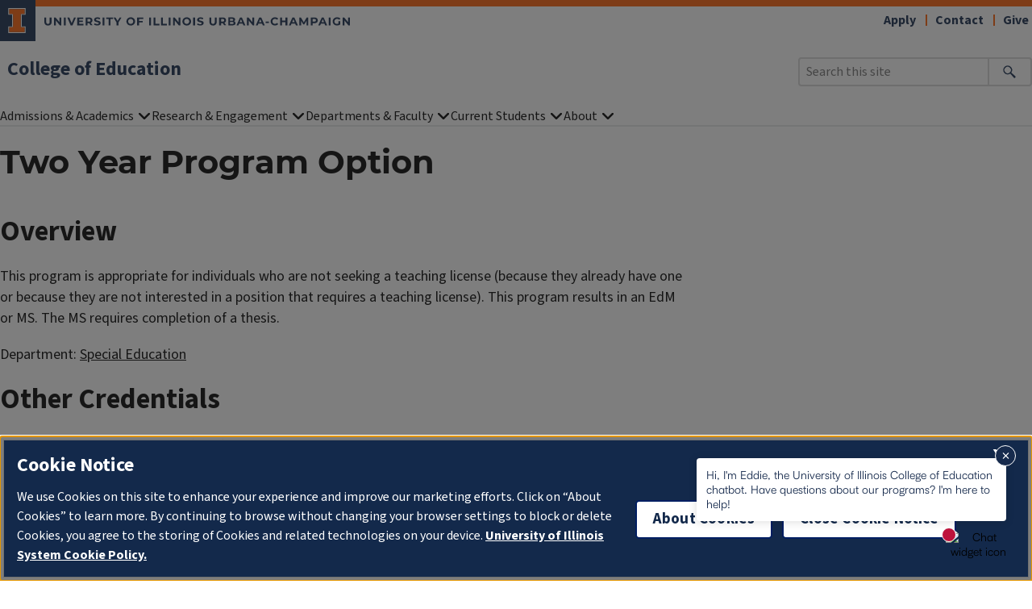

--- FILE ---
content_type: text/html; charset=utf-8
request_url: https://education.illinois.edu/sped/programs-degrees/ecse/two-year-program-option
body_size: 6506
content:
 <!DOCTYPE html> <html lang="en"> <head> <meta charset="utf-8"> <meta http-equiv="Content-Type" content="text/html; charset=UTF-8"> <meta property="og:title" content="Programs &amp; Degrees" /><meta name="viewport" content="width=device-width, initial-scale=1"> <link rel="icon" href="https://cdn.brand.illinois.edu/favicon.ico"> <link rel="apple-touch-icon" href="https://cdn.brand.illinois.edu/touch-icon-40x40.png"> <link rel="apple-touch-icon" sizes="152x152" href="https://cdn.brand.illinois.edu/touch-icon-152x152.png"> <link rel="apple-touch-icon" sizes="167x167" href="https://cdn.brand.illinois.edu/touch-icon-167x167.png"> <link rel="apple-touch-icon" sizes="180x180" href="https://cdn.brand.illinois.edu/touch-icon-180x180.png"> <link rel="dns-prefetch" href="//cdn.toolkit.illinois.edu"> <link rel="dns-prefetch" href="//cdn.disability.illinois.edu"> <link rel="stylesheet" href="//cdn.toolkit.illinois.edu/3/toolkit.css"> <link href="/Theme/css/main25-shared.css?id=20251216" rel="stylesheet" type="text/css" /> <script src="https://cdn.disability.illinois.edu/skipto.min.js"></script> <script>var SkipToConfig = { 'settings': { 'skipTo': { colorTheme: 'illinois', displayOption: 'popup' } } };</script> <script type="module" src="//cdn.toolkit.illinois.edu/3/toolkit.js"></script> <script src="//onetrust.techservices.illinois.edu/scripttemplates/otSDKStub.js" type="text/javascript" charset="UTF-8" data-domain-script="26be7d61-2017-4ea7-8a8b-8f1704889763"></script> <script type="text/javascript">function OptanonWrapper() { }</script>  <title>
	Programs & Degrees | Illinois
</title><meta property="og:title" content="Programs &amp; Degrees" /><meta property="og:url" content="https://education.illinois.edu/sped/programs-degrees" /><meta property="og:type" content="website" /><meta property="og:site_name" content="College of Education" /><script>window.addEventListener('DOMContentLoaded', () => { document.getElementById('search-button').addEventListener('click', processSearch); document.getElementById('search-text-input').addEventListener('keydown', function (e) { if (e.code == 'Enter') { return processSearch(); } }); }); function processSearch() { window.location.href = `/search-results?s=${encodeURIComponent(document.getElementById('search-text-input').value)}`; return false; }</script><script src='/Theme/js/main25-education-program.js?cache=20251216'><script>(function(w,d,s,l,i){w[l]=w[l]||[];w[l].push({'gtm.start':new Date().getTime(),event:'gtm.js'});var f=d.getElementsByTagName(s)[0], j=d.createElement(s),dl=l!='dataLayer'?'&l='+l:'';j.async=true;j.src='https://www.googletagmanager.com/gtm.js?id='+i+dl;f.parentNode.insertBefore(j,f);})(window,document,'script','dataLayer','GTM-59JVN34');</script><script type="application/ld+json">    {
    "@@context": "http://schema.org",
    "@@type": "WebSite",
    "name" : "Education at Illinois",
    "url" : "https://education.illinois.edu",
    "potentialAction": {
    "@@type": "SearchAction",
    "target": "https://education.illinois.edu/search-results?searchQuery={search_term_string}",
    "query-input": "required name=search_term_string"
    },
    "publisher" : {
    "@@type" : "CollegeOrUniversity",
    "@@id" : "https://education.illinois.edu/",
    "name" : "College of Education at Illinois",
    "image" : "https://cdn-e.education.illinois.edu/system-images/logo-white.png",
    "email" : "info@education.illinois.edu",
    "logo": "https://cdn-e.education.illinois.edu/system-images/logo.png",
    "url" : "https://education.illinois.edu",
    "sameAs" : [
    "https://en.wikipedia.org/wiki/UIUC_College_of_Education",
    "https://www.wikidata.org/wiki/Q7864724",
    "https://www.facebook.com/educationatillinois",
    "https://twitter.com/edILLINOIS",
    "https://www.linkedin.com/company/education-at-illinois/",
    "https://www.youtube.com/user/educationatillinois",
    "https://www.flickr.com/people/educationatillinois/",
    "https://plus.google.com/b/101421869167893534155/101421869167893534155"
    ],
    "address" : {
    "@@type" : "PostalAddress",
    "streetAddress" : "1310 S. 6th St.",
    "addressLocality" : "Champaign",
    "addressRegion" : "Illinois",
    "postalCode" : "61820"
    },
    "contactPoint" : {
    "@@type" : "ContactPoint",
    "contactType" : "Customer Service",
    "telephone" : "+1-217-333-0960"
    }
    }
    }</script><script type='text/javascript'> window.GeckoChatSettings={ widgetId: '22AC0000szu97r002q2vli8gz4-01K0Y1YJZ9RSTFRR8SR3JHF039', accountName: 'illinois', }; </script></script><script src='https://chat-widget.geckoengage.com'></script><style>ilw-back-to-top { --ilw-back-to-top--right: 120px; } div.gecko-chat-widget-app-trigger button { border: 3px solid transparent !important; } div.gecko-chat-widget-app-trigger button:hover, div.gecko-chat-widget-app-trigger button:focus { border: 3px solid white !important; background: var(--il-blue) !important; }</style><link href="/Theme/css/main25-education.css" media="all" rel="stylesheet" type="text/css" /><script type="text/javascript" src="/Theme/js/main25-education.js"></script><script type="text/javascript">
        !function (f, b, e, v, n, t, s) {
            if (f.fbq) return; n = f.fbq = function () {
                n.callMethod ?
                    n.callMethod.apply(n, arguments) : n.queue.push(arguments)
            };
            if (!f._fbq) f._fbq = n; n.push = n; n.loaded = !0; n.version = '2.0';
            n.queue = []; t = b.createElement(e); t.async = !0;
            t.src = v; s = b.getElementsByTagName(e)[0];
            s.parentNode.insertBefore(t, s)
        }(window, document, 'script',
            'https://connect.facebook.net/en_US/fbevents.js');
        fbq('init', '1666251896915566');
        fbq('track', 'PageView');
</script><style type="text/css" media="all">ilw-spacer {
  clear: both;
  display: block;
}

.flex-column {
    --ilw-content--main-margin: 0;
}

.sf_colsIn.ilw-columns ilw-card { 
  height: 100%; 
}

.page-limit {
  margin: var(--ilw-content--main-margin, 0);
}</style><meta name="Generator" content="Sitefinity 14.4.8146.0 DX" /><link rel="canonical" href="https://education.illinois.edu/sped/programs-degrees" /></head> <body style="margin: 0;">  <ilw-page class="ilw-font"> <ilw-header slot="header" source="education"> 
<a slot="site-name" href="/">College of Education</a>
    <nav slot="links" aria-label="Utility">
        <ul>
                    <li><a href="javascript:void(0)" role="button" data-modal-target="apply">Apply</a></li>
                    <li><a href="javascript:void(0)" role="button" data-modal-target="contact">Contact</a></li>
                    <li><a href="https://give.education.illinois.edu/">Give</a></li>
        </ul>
    </nav>
    <div slot="search" role="search">
        <input type="search" name="search" aria-labelledby="search-button" id="search-text-input" placeholder="Search this site">
        <button id="search-button" aria-label="Submit Search"></button>
    </div>

 
<ilw-header-menu slot="navigation">
    <ul>
                <li>
                    <ilw-header-menu-section>
                        <span slot="label">Admissions &amp; Academics</span>
                        <ul>
                                <li>
                                    <a href="/programs/undergrad" target="_self">Undergraduate Programs</a>
                                </li>
                                <li>
                                    <a href="/programs/grad" target="_self">Graduate Programs</a>
                                </li>
                                <li>
                                    <a href="/online" target="_self">Online Programs</a>
                                </li>
                                <li>
                                    <a href="/programs/leadership-programs" target="_self">Principal &amp; Superintendent Endorsements and Degrees</a>
                                </li>
                                <li>
                                    <a href="/programs/teaching-endorsements" target="_self">Teaching Endorsements</a>
                                </li>
                                <li>
                                    <a href="/programs/course-finder" target="_self">Course Finder</a>
                                </li>
                                <li>
                                    <a href="/programs/program-finder" target="_self">Program Finder</a>
                                </li>
                        </ul>
                    </ilw-header-menu-section>
                </li>
                <li>
                    <ilw-header-menu-section>
                        <span slot="label">Research &amp; Engagement</span>
                        <ul>
                                <li>
                                    <a href="/research/centers---initiatives" target="_self">Centers &amp; Initiatives</a>
                                </li>
                                <li>
                                    <a href="/research/research-sites" target="_self">Faculty Research Sites</a>
                                </li>
                                <li>
                                    <a href="/research/community-outreach" target="_self">Public Engagement</a>
                                </li>
                                <li>
                                    <a href="/research/dean&#39;s-distinguished-speaker-series" target="_self">Dean&#39;s Distinguished Speaker Series</a>
                                </li>
                                <li>
                                    <a href="/research/bureau-of-educational-research" target="_self">Bureau of Educational Research</a>
                                </li>
                                <li>
                                    <a href="/research/aera-annual-meeting" target="_self">2025 AERA Annual Meeting</a>
                                </li>
                        </ul>
                    </ilw-header-menu-section>
                </li>
                <li>
                    <ilw-header-menu-section>
                        <span slot="label">Departments &amp; Faculty</span>
                        <ul>
                                <li>
                                    <a href="/faculty-finder" target="_self">Faculty Directory</a>
                                </li>
                                <li>
                                    <a href="/ci" target="_self">Curriculum &amp; Instruction</a>
                                </li>
                                <li>
                                    <a href="/epol" target="_self">Education Policy, Organization &amp; Leadership</a>
                                </li>
                                <li>
                                    <a href="/edpsy" target="_self">Educational Psychology</a>
                                </li>
                                <li>
                                    <a href="/sped" target="_self">Special Education</a>
                                </li>
                                <li>
                                    <a href="/emeritus-finder" target="_self">Find Emeritus</a>
                                </li>
                                <li>
                                    <a href="/student-finder" target="_self">Find Graduate Students</a>
                                </li>
                                <li>
                                    <a href="/departments-faculty/new-faculty-2025-26" target="_self">New Faculty 2025-26</a>
                                </li>
                        </ul>
                    </ilw-header-menu-section>
                </li>
                <li>
                    <ilw-header-menu-section>
                        <span slot="label">Current Students</span>
                        <ul>
                                <li>
                                    <a href="/student-resources/undergraduate" target="_self">Undergraduate Students </a>
                                </li>
                                <li>
                                    <a href="/student-resources/graduate" target="_self">Graduate Students</a>
                                </li>
                                <li>
                                    <a href="/student-resources/graduate-students-network" target="_self">Graduate Students Network</a>
                                </li>
                                <li>
                                    <a href="/student-resources/online-students" target="_self">Online Students</a>
                                </li>
                                <li>
                                    <a href="/student-resources/school-and-community-experiences" target="_self">School and Community Experiences</a>
                                </li>
                                <li>
                                    <a href="/student-resources/convocation" target="_self">Convocation</a>
                                </li>
                        </ul>
                    </ilw-header-menu-section>
                </li>
                <li>
                    <ilw-header-menu-section>
                        <span slot="label">About</span>
                        <ul>
                                <li>
                                    <a href="/about/our-college" target="_self">Our College&#160;</a>
                                </li>
                                <li>
                                    <a href="/about/message-from-the-dean" target="_self">Message from the Dean</a>
                                </li>
                                <li>
                                    <a href="/about/mission---vision" target="_self">Mission &amp; Vision</a>
                                </li>
                                <li>
                                    <a href="/about/our-values" target="_self">Our Values</a>
                                </li>
                                <li>
                                    <a href="/about/great-minds-think-illinois" target="_self">Great Minds Think Illinois</a>
                                </li>
                                <li>
                                    <a href="/about/directory" target="_self">Find People</a>
                                </li>
                                <li>
                                    <a href="/about/news-events" target="_self">News</a>
                                </li>
                                <li>
                                    <a href="/about/events" target="_self">Events</a>
                                </li>
                                <li>
                                    <a href="/about/boldly-education" target="_self">2028 Strategic Vision&#160;</a>
                                </li>
                                <li>
                                    <a href="/about/impact-report" target="_blank">Impact Report</a>
                                </li>
                                <li>
                                    <a href="/alumni" target="_self">Alumni and Advancement</a>
                                </li>
                        </ul>
                    </ilw-header-menu-section>
                </li>
    </ul>
</ilw-header-menu> </ilw-header> 
 
 
<div id='iled-program'     ><div id='credential_details'></div><a id='plan_of_study'></a><div id='plan_of_study_list'></div></div> 
 <ilw-back-to-top></ilw-back-to-top> <ilw-spacer height="75px"></ilw-spacer> <ilw-footer slot="footer" source="education"> 
<a slot="site-name" href="/">College of Education</a>
<address slot="address">
        <div>1310 S. Sixth St. </div>
            <div>Champaign, IL 61820-6925</div>
            <div>Phone: <a href="tel:217-333-0960">217-333-0960</a></div>
    </address>
    <nav slot="social" aria-label="Social media">
        <ul>
    <li><a data-service="instagram" href="https://www.instagram.com/educationillinois/" aria-label="Instagram"></a></li>
    <li><a data-service="facebook" href="https://www.facebook.com/educationatillinois?ref=ts" aria-label="Facebook"></a></li>
    <li><a data-service="threads" href="https://www.threads.net/@educationillinois" aria-label="Threads"></a></li>
    <li><a data-service="twitter" href="https://twitter.com/EDUatIllinois" aria-label="Twitter/X"></a></li>
    <li><a data-service="youtube" href="https://www.youtube.com/user/educationatillinois" aria-label="Youtube"></a></li>
    <li><a data-service="linkedin" href="https://www.linkedin.com/company/education-at-illinois/" aria-label="LinkedIn"></a></li>
</ul>
    </nav>
    <div>
        <div slot="actions" style="margin-bottom: 20px; text-align: right;">
                <a href="javascript:void(0)" role="button" data-modal-target="apply">Apply</a>
                <a href="javascript:void(0)" role="button" data-modal-target="contact">Contact</a>
                <a href="https://give.education.illinois.edu">Give</a>
    </div>
<ilw-columns>
    <ilw-content theme="gray">
        <h2>Explore:</h2>
        <ul>
          <li><a href="/about/directory">Directory</a></li>
          <li><a href="/programs">Programs</a></li>
          <li><a href="/research">Research, Centers, and Initiatives</a></li>
          <li><a href="/available-positions">Employment Opportunities</a></li>
          <li><a href="/about/news-events/news">News</a></li>
          <li><a href="/about/news-events/events">Events</a></li>
          <li><a href="https://map.illinois.edu/view?ACTION=MAP&buildingId=160">Map</a></li>
          <li><a href="https://impactreport.education.illinois.edu/">Impact Report</a></li>
          <li><a href="https://internal.education.illinois.edu">Internal.Education</a></li>
          <li><a href="https://internal.education.illinois.edu/college-committees">College Committees</a></li>
          <li><a href="https://help.uillinois.edu/TDClient/44/Portal/KB/ArticleDet?ID=2457">College of Education Policies</a></li>
        </ul>
    </ilw-content>
    <ilw-content theme="gray">
        <h2>Connect:</h2>
        <ul>
          <li><a href="mailto:info@education.illinois.edu" style="display: inline-block;">General:</a> <a href="tel:2173330960" style="display: inline-block; float: right;">217-333-0960</a></li>
          <li><a href="mailto:gradservices@education.illinois.edu" style="display: inline-block;">Graduate (GSSO):</a> <a href="tel:2172443542" style="display: inline-block; float: right;">217-244-3542</a></li>
          <li><a href="mailto:undergradservices@education.illinois.edu" style="display: inline-block;">Undergraduate (SAAO):</a> <a href="tel:2173332800" style="display: inline-block; float: right;">217-333-2800</a></li>
          <li><a href="mailto:gradservices@education.illinois.edu" style="display: inline-block;">Online Programs:</a> <a href="tel:2172443542" style="display: inline-block; float: right;">217-244-3542</a></li>
          <li><a href="mailto:schoolcommunityexp@education.illinois.edu" style="display: inline-block;">School and<br> Community Experiences:</a> <a href="tel:2173332561" style="display: inline-block; float: right;">217-333-2561</a></li>
          <li><a href="mailto:dean@education.illinois.edu" style="display: inline-block;">Office of the Dean:</a> <a href="tel:2173330960" style="display: inline-block; float: right;">217-333-0960</a></li>
          <li><a href="mailto:advancement@education.illinois.edu" style="display: inline-block;">Office of Advancement:</a> <a href="tel:2172447228" style="display: inline-block; float: right;">217-244-7228</a></li>
          <li><a href="mailto:ber@education.illinois.edu" style="display: inline-block;">Bureau of Educational<br> Research:</a> <a href="tel:2173333023" style="display: inline-block; float: right;">217-333-3023</a></li>
          <li><a href="mailto:support@education.illinois.edu" style="display: inline-block;">IT Partners:</a> <a href="tel:2172447005" style="display: inline-block; float: right;">217-244-7005</a></li>
          <li><a href="mailto:communications@education.illinois.edu" style="display: inline-block;">Marketing:</a> <a href="tel:2173330960" style="display: inline-block; float: right;">217-333-0960</a></li>
          <li><a href="mailto:facilities@education.illinois.edu" style="display: inline-block;">Facilities:</a> <a href="tel:2172447005" style="display: inline-block; float: right;">217-244-7005</a></li>
        </ul>
    </ilw-content>
</ilw-columns>
    </div>
<ilw-modal id="apply" size="small" align="center">
    <h2>Apply to the College</h2>
    <div><p>Congratulations! You've taken the first step to becoming a student of the College of Education. The application process is different for undergraduate and graduate studies.</p></div>
        <ul class="ilw-buttons ilw-theme-blue-1">
                <li><a href="https://www.admissions.illinois.edu/myillini-apply">Undergraduate Degree </a></li>
                <li><a href="https://choose.illinois.edu/apply/">Graduate Degree and Transcriptable Credential </a></li>
                <li><a href="https://online.illinois.edu/getting-started/non-degree/non-degree-application/">Non-Degree Credential </a></li>
        </ul>
</ilw-modal><ilw-modal id="contact" size="large">
    <h2>Send Our Office a Message</h2>
    <div><div class="education-contact-us"><div class="flex"><div><label for="education-contact-us-name">Name: </label><input id="education-contact-us-name" required="" /></div><div><label for="education-contact-us-email">Email: </label><input id="education-contact-us-email" required="" /></div><div><label for="education-contact-us-program">I am interested in: </label><select id="education-contact-us-program" required="">
 <option value="">--- Choose one ---</option>
 <option value="799e3136-c36d-45fc-8f16-9ad80c5aa1fa">Undergraduate On-Campus Degree</option>
 <option value="bec6649d-80c9-43ff-aea4-71c722348c7f">Undergraduate Online Degree</option>
 <option value="21ddb872-dba3-4418-a6e2-c0af58b00a45">Graduate Degree</option>
 <option value="c919964f-5220-4803-a2fd-ae12a804f9de">Graduate Certificate</option>
 </select>
 </div></div><div class="flex"><div><label for="education-contact-us-information">Have a question? Ask us anything!</label><textarea id="education-contact-us-information" name="education-contact-us-information" rows="5" required=""></textarea></div></div><div><button class="ilw-button" disabled="disabled">Send a Note</button></div></div><div class="education-contact-us-ack"><p>Thanks -- we will get back to you in 24 hours.</p></div></div>
</ilw-modal>



 </ilw-footer> </ilw-page> <aside> <script async="async" src="//enroll.illinois.edu/ping">/**/</script> <script async="async" src="//choose.illinois.edu/ping">/**/</script> </aside>  </body> </html>

--- FILE ---
content_type: text/css
request_url: https://education.illinois.edu/Theme/css/main25-shared.css?id=20251216
body_size: 1630
content:
.flex-row.border-top,.grid-row.border-top{border-top:thin solid #3c3c3c}.il-formatted,.image-floatleft-row,.image-floatleft-small-row,.image-floatright-row,.image-floatright-small-row,ilw-spacer{clear:both}.events-list-campus,.news-list-campus{justify-content:center;display:flex}span.event-long-date.detail-bold{font-weight:700;display:block}.page-limit{margin:0 var(--ilw-margin--side,0)}.flex-row{display:block;margin:0 auto;max-width:1200px;padding-left:20px;padding-right:20px}.flex-row.full{max-width:100%;padding:0 25px;margin:0}.flex-row.no-padding{padding:0}.flex-row.border-bottom{border-bottom:thin solid #3c3c3c}.flex-row .flex-column{position:relative;display:block}.flex-row .flex-column.border-right{border-right:thin solid #3c3c3c}.flex-row .flex-column.border-left{border-left:thin solid #3c3c3c}.flex-row .flex-column.centered{text-align:center}.row.margins{padding:50px;max-width:1200px;margin:auto}@media (min-width:600px){.flex-row{display:flex;flex-direction:row;flex-wrap:nowrap;align-items:stretch;align-content:stretch;padding-left:0;padding-right:0}.flex-row .flex-column{flex-basis:0%;margin:0 20px;height:100%}.flex-row .flex-column.one-fifth{flex-grow:2}.flex-row .flex-column.one-quarter{flex-grow:3}.flex-row .flex-column.one-half{flex-grow:6}.flex-row .flex-column.three-quarter{flex-grow:9}.flex-row .flex-column.one-third{flex-grow:4}.flex-row .flex-column.two-third{flex-grow:8}.flex-row .flex-column.first{margin-left:0}.flex-row .flex-column.last{margin-right:0}}.grid-row{display:grid;grid-gap:10px;grid-template-columns:repeat(auto-fit,minmax(200px,1fr))}.grid-row.full{max-width:100%;width:100%;padding:0;margin:0}.grid-row.no-padding{padding:0}.grid-row.border-bottom{border-bottom:thin solid #3c3c3c}.grid-row.narrow{grid-template-columns:repeat(auto-fit,minmax(100px,1fr))}.grid-row.grid-350,.grid-row.grid-400,.grid-row.grid-450,.grid-row.grid-500,.grid-row.grid-550,.grid-row.wide{grid-gap:2.2em}.grid-row.wide{grid-template-columns:repeat(auto-fit,minmax(300px,1fr))}.grid-row.grid-350{grid-template-columns:repeat(auto-fit,minmax(350px,1fr))}.grid-row.grid-400{grid-template-columns:repeat(auto-fit,minmax(400px,1fr))}.grid-row.grid-450{grid-template-columns:repeat(auto-fit,minmax(450px,1fr))}.grid-row.grid-500{grid-template-columns:repeat(auto-fit,minmax(500px,1fr))}.grid-row.grid-550{grid-template-columns:repeat(auto-fit,minmax(550px,1fr))}.grid-row .grid-column{grid-column:auto;grid-row:auto;justify-self:center}.grid-row .grid-column.full{grid-column-start:1;grid-column-end:99}div.education-contact-us div.flex{display:flex;column-gap:20px;width:100%}div.education-contact-us div.flex>div{flex:1 1 auto}div.education-contact-us div.flex label{display:block;color:var(--il-blue);font:normal 500 1.25rem/1.5rem var(--il-font-sans);margin:0;text-align:left;padding:0 0 5px}div.education-contact-us div.flex input,div.education-contact-us div.flex select,div.education-contact-us div.flex textarea{margin:0;border-radius:5px;padding:10px;font:1rem/1.125rem var(--il-font-sans);background-color:#fff;border:thin var(--il-blue) solid;width:100%;box-sizing:border-box}div.education-contact-us-ack{display:none}button.ilw-button:disabled,button.ilw-button:disabled:hover{background-color:#fff;border:2px solid var(--il-storm-lighter-1);color:var(--il-storm-lighter-1);cursor:auto;outline:0;text-decoration:none}td,th{text-align:left;border-left:none;border-right:none}tbody th,td{color:var(--il-blue)}ilw-modal ul li{width:100%}ilw-modal ul li a{width:100%;box-sizing:border-box}table{box-sizing:border-box;border-collapse:collapse;border:1px solid var(--il-industrial-darker-2);width:100%;overflow:auto}th{font-weight:700;font-size:1.2rem;border-top:1px solid var(--il-industrial-darker-2);border-bottom:1px solid var(--il-industrial-darker-2);padding:1.5625rem 1rem 1.875rem;vertical-align:middle}th:first-of-type{border-left:1px solid var(--il-industrial-darker-2)}th:last-of-type{border-right:1px solid var(--il-industrial-darker-2)}thead th{background-color:var(--il-industrial-blue);color:#fff;font-family:var(--il-source-sans)}td{vertical-align:top;padding:1.5625rem 1rem;border-top:1px solid var(--il-storm);border-bottom:1px solid var(--il-storm)}tr:nth-child(odd){background-color:var(--il-storm-lighter-4)}.image-floatleft-row img{width:initial;float:left;margin:0 10px 10px 0;max-width:500px}.image-floatleft-small-row img{width:initial;float:left;margin:0 10px 10px 0;max-width:250px}.image-floatright-row img{width:initial;float:right;margin:0 0 10px 10px;max-width:500px}.image-floatright-small-row img{width:initial;float:right;margin:0 0 10px 10px;max-width:250px}.image-initial-row img{width:initial;max-width:100%}.image-realsize img{width:initial;max-width:initial}@media only screen and (max-width:600px){img.left,img.right{width:50%;float:initial}img.left{padding-right:0;padding-bottom:0}img.right{padding-left:0;padding-bottom:0}.image-floatleft-row img,.image-floatright-row img{width:50%;float:initial;margin:0 0 10px}}img{max-width:100%}.il-formatted{--iled-margin-leftright:50px;display:block;padding:0;margin:auto}.il-formatted .margin-textfull-row{margin:auto;padding:30px 75px}.il-formatted .margin-1200-row{--ilw-content--main-margin:0;margin:auto;max-width:1350px;padding:30px 75px}.il-formatted .margin-top-column{margin-top:60px}.il-formatted .margin-bottom-column{margin-bottom:75px}.il-formatted .text-align-center{text-align:center}.il-formatted il-section .il-fixed-width{display:block;padding:0 75px}@media only screen and (max-width:1399px){.il-formatted .margin-textfull-row{padding:30px 50px}.il-formatted .margin-1200-row{max-width:1300px;padding:30px 50px}.il-formatted il-section .il-fixed-width{padding:0 50px}}@media only screen and (max-width:991px){.il-formatted{--iled-margin-leftright:30px}.il-formatted .margin-1200-row,.il-formatted .margin-textfull-row{padding:30px}.il-formatted il-section .il-fixed-width{padding:0 30px}}@media only screen and (max-width:767px){.il-formatted{--iled-margin-leftright:20px}.il-formatted .margin-1200-row,.il-formatted .margin-textfull-row{padding:20px}.il-formatted il-section .il-fixed-width{padding:0 20px}}.sfPageContainer .RadDockZone[placeholderid=sidenav]{max-width:400px!important}.sfPageContainer .RadDockZone[placeholderid=headerControl]{width:600px!important}sf-app.sf-app .sf-form{--form-width-medium:850px}.sfAddContentWrp.sf-create-content{padding:15px;font-weight:600;margin-bottom:10px;font-size:18px}.sfPageWrapper .sfPageContainer .sf_colsIn>div{margin-top:50px!important;margin-bottom:50px!important}div.education-sidebar-template ilw-content[width=page] h1:first-child,div.il-formatted.education-sidebar-template-transition ilw-content[width=page] h1:first-child{margin-bottom:24px}.sfPageEditor .RadDockZone{overflow:hidden}@media print{:after,:before{background:0 0!important;color:#000!important;box-shadow:none!important;text-shadow:none!important}a,a:visited{text-decoration:underline}}ilw-spacer{display:block}ilw-columns ilw-card,ilw-grid ilw-card{max-width:700px}ilw-slide ilw-content{--ilw-content--inset-padding:1rem}div.ilw-columns>div{display:flex}div.ilw-columns>div.block{display:block}div.il-formatted.education-sidebar-template-transition ilw-content[width=page],div.ilw-columns{--ilw-content--main-margin:0}div.il-formatted.education-sidebar-template-transition ilw-content[mode=introduction]{--ilw-content--narrow-padding:0}div.education-sidebar-template ilw-content[width=page]{--ilw-content--main-margin:0}div.education-sidebar-template ilw-content[mode=introduction]{--ilw-content--narrow-padding:0}ilw-page.ilw-font ilw-hero h1{font:var(--ilw-hero--font)}.ilw-grid ilw-card{height:100%}ilw-page.ilw-font ilw-hero.small h1{font-size:3.5rem;line-height:3.75rem}div.education-sidebar-template div.ilw-columns{--ilw-margin--side:0}.flex-column{--ilw-content--main-margin:0}ilw-columns ilw-columns div.ilw-fixed{position:static;margin:0}

--- FILE ---
content_type: application/x-javascript
request_url: https://education.illinois.edu/Theme/js/main25-education.js
body_size: 107
content:
function sendContactInformation(){const t=new URLSearchParams;return t.append("guid",document.getElementById("education-contact-us-program").value),t.append("name",document.getElementById("education-contact-us-name").value),t.append("email",document.getElementById("education-contact-us-email").value),t.append("text",document.getElementById("education-contact-us-information").value),fetch("/mvcroute/Email",{method:"post",body:t}),document.querySelector("div.education-contact-us button").setAttribute("disabled",""),document.querySelector("div.education-contact-us-ack").style.display="block",!1}function checkContactForRequiredFields(){let t=!0;document.querySelectorAll("div.education-contact-us input, div.education-contact-us textarea, div.education-contact-us select").forEach((function(e){""==e.value&&(t=!1)})),t?document.querySelector("div.education-contact-us button").removeAttribute("disabled"):document.querySelector("div.education-contact-us button").setAttribute("disabled","")}window.addEventListener("DOMContentLoaded",(()=>{document.querySelector("div.education-contact-us button").addEventListener("click",sendContactInformation),document.querySelectorAll("div.education-contact-us input, div.education-contact-us textarea, div.education-contact-us select").forEach((function(t){t.addEventListener("keydown",checkContactForRequiredFields)}))}));

--- FILE ---
content_type: application/x-javascript
request_url: https://education.illinois.edu/Theme/js/main25-education-program.js?cache=20251216
body_size: 4878
content:
function generate_program(e,t,n){fetch("https://programcourseapi.itpartners.illinois.edu/api/ProgramFragment?source="+n+"&fragment="+e,{method:"GET",headers:{"Content-type":"application/x-www-form-urlencoded; charset=UTF-8"}}).then((e=>e.json())).then((e=>{buildTitle(t,e.DetailImageUrl,e.DetailImageAltText,e.Title,e.SummaryText,e.Url);let n=document.createElement("ilw-columns");n.setAttribute("mode","2x1"),n.setAttribute("width","page"),n.setAttribute("gap","20px");let a=document.createElement("div"),r=document.createElement("div");if(e.VideoUrl&&""!=e.VideoUrl){let t=document.createElement("div");t.style="position: relative; padding-bottom: 56.25%; padding-top: 25px; height: 0; margin-bottom: 20px;",t.innerHTML="<iframe title='YouTube Video Frame' style='position: absolute; top: 0; left: 0; width: 100%; height: 100%;' src='"+e.VideoUrl+"' frameborder='0' allowfullscreen></iframe>",a.append(t)}if(e.Description&&""!==e.Description){let t=document.createElement("ilw-content");e.Description.includes("<h2")?t.innerHTML=e.Description:t.innerHTML="<h2>Overview</h2>"+e.Description,a.append(t)}let i="";if(e.DepartmentList&&e.DepartmentList.length>0){let t="";if(e.DepartmentList.forEach((e=>{""===t&&(""!=getHowToApplyLink(e)&&(i=getHowToApplyLink(e)),t=getProgramUrl(e))})),""!=t){let n=document.createElement("ilw-content");n.innerHTML=`<p>Department: <a href="${t}">${e.DepartmentList[0]}</a></p>`,a.append(n)}}if(e.WhoShouldApply&&""!=e.WhoShouldApply){console.log("'"+e.WhoShouldApply+"'");let t=document.createElement("ilw-content");t.innerHTML="<h2>Who Should Apply</h2>"+e.WhoShouldApply,a.append(t)}let o=document.createElement("ilw-content");o.setAttribute("theme","gray"),o.setAttribute("padding","20px");let l=document.createElement("h2");l.innerText="Programs Offered",o.append(l);let d=!1,p=!1;if(e.Credentials.length<5){let t=document.createElement("ul");e.Credentials.forEach((n=>{!d&&isUndergraduateDegree(n.CredentialTypeString)&&(d=!0),p||isUndergraduateDegree(n.CredentialTypeString)||(p=!0);let a=document.createElement("li");n.Title==e.Title?a.innerHTML=`<a href="${n.Url}">${getDegree(n.CredentialTypeString)} (${n.FormatTypeString.join(" / ")})</a>`:a.innerHTML=`<a href="${n.Url}">${n.Title} (${getDegree(n.CredentialTypeString)}: ${n.FormatTypeString.join(" / ")})</a>`,t.append(a)})),o.append(t)}else{let t=document.createElement("ul"),n=document.createElement("ul"),a=document.createElement("ul"),r=document.createElement("ul");if(e.Credentials.forEach((e=>{if(!d&&isUndergraduateDegree(e.CredentialTypeString)&&(d=!0),p||isUndergraduateDegree(e.CredentialTypeString)||(p=!0),1&e.FormatType){let n=document.createElement("li");n.innerHTML=`<a href="${e.Url}">${getDegree(e.CredentialTypeString)}</a>`,t.append(n)}if(2&e.FormatType){let t=document.createElement("li");t.innerHTML=`<a href="${e.Url}">${getDegree(e.CredentialTypeString)}</a>`,n.append(t)}if(4&e.FormatType){let t=document.createElement("li");t.innerHTML=`<a href="${e.Url}">${getDegree(e.CredentialTypeString)}</a>`,a.append(t)}if(8&e.FormatType){let t=document.createElement("li");t.innerHTML=`<a href="${e.Url}">${getDegree(e.CredentialTypeString)}</a>`,r.append(t)}})),n.children.length>0){let e=document.createElement("h3");e.innerText="On Campus",o.append(e),n.classList.add("credentials"),o.append(n)}if(t.children.length>0){let e=document.createElement("h3");e.innerText="Online",o.append(e),t.classList.add("credentials"),o.append(t)}if(a.children.length>0){let e=document.createElement("h3");e.innerText="Off-Campus",o.append(e),a.classList.add("credentials"),o.append(a)}if(r.children.length>0){let e=document.createElement("h3");e.innerText="Hybrid (mostly online, meet twice on-campus)",o.append(e),r.classList.add("credentials"),o.append(r)}}let s=document.createElement("p");if(s.innerHTML='<a class="ilw-button" href="/program-finder">View All Programs</a>',o.append(s),r.append(o),e.LinkList&&e.LinkList.length>0){let t=document.createElement("ilw-content");t.setAttribute("theme","gray"),t.setAttribute("padding","20px");let n=document.createElement("h2");n.innerText="Program Links",t.append(n);let a=document.createElement("ul");e.LinkList.forEach((e=>{let t=document.createElement("li");t.innerHTML=`<a href="${e.LinkHref}">${e.Title}</a>`,a.append(t)})),t.append(a),r.append(t)}if(n.append(a),n.append(r),t.append(n),d){let e=document.createElement("ilw-content");e.setAttribute("width","page"),e.innerHTML="<h2>More Information (Undergraduate)</h2>",t.append(e);let n=document.createElement("ilw-grid");n.setAttribute("width","page"),n.setAttribute("innerwidth","300px"),n.append(generateCard("admissions","http://admissions.illinois.edu/myillini-apply","How to Apply","Find out what you need to start your application process.")),n.append(generateCard("calendar","http://admissions.illinois.edu/Apply/Transfer/dates","Deadlines &amp; Instructions","Learn about application deadlines &amp; required materials.")),n.append(generateCard("pay","https://cost.illinois.edu/","Tuition &amp; Fee Rates","Calculate your cost for your tuition")),n.append(generateCard("plan","/student-resources/undergraduate/cost-financial-aid","Financial Aid","Learn more about paying for your education.")),n.append(generateCard("faq","/student-resources/undergraduate/undergraduate-advising-support","Advising and Support","Stay on track with our academic advisors.")),n.append(generateApplyCard()),n.append(generateCard("info","/request-information","Request Information","Get information about this degree.")),t.append(e),t.append(n)}if(p){let e=document.createElement("ilw-content");e.setAttribute("width","page"),e.innerHTML="<h2>More Information (Graduate)</h2>",t.append(e);let n=document.createElement("ilw-grid");n.setAttribute("width","page"),n.setAttribute("innerwidth","300px"),n.append(generateCard("admissions",i,"How to Apply","Find out what you need to start your application process.")),n.append(generateCard("calendar","https://education.illinois.edu/programs/grad/how-to-apply/deadlines","Deadlines &amp; Instructions","Learn about application deadlines &amp; required materials.")),n.append(generateCard("pay","https://cost.illinois.edu/","Tuition &amp; Fee Rates","Calculate your cost for your tuition")),n.append(generateCard("plan","https://www.osfa.illinois.edu/","Financial Aid","Learn more about paying for your education.")),n.append(generateCard("faq","https://education.illinois.edu/online/learn-more","Frequently Asked Questions","Search our library of frequently asked questions.")),n.append(generateCard("email","mailto:gradservices@education.illinois.edu","Contact Us","Reach out to our Academic Offices for additional support.")),n.append(generateApplyCard()),n.append(generateCard("info","/request-information","Request Information","Get information about this degree.")),t.append(e),t.append(n)}}))}function generate_credential(e,t,n){fetch("https://programcourseapi.itpartners.illinois.edu/api/CredentialFragment?source="+n+"&fragment="+e,{method:"GET",headers:{"Content-type":"application/x-www-form-urlencoded; charset=UTF-8"}}).then((e=>e.json())).then((e=>{let n=e.Credential,a=e.RequirementSets,r=document.getElementById("credential_details");r&&(t=r),buildTitle(t,n.ImageUrl,n.imageAltText,n.Title,n.SummaryText,n.Url);let i=document.createElement("ilw-columns");i.setAttribute("mode","2x1"),i.setAttribute("width","page"),i.setAttribute("gap","20px");let o=document.createElement("div"),l=document.createElement("div");if(n.Description&&""!==n.Description){let e=document.createElement("ilw-content");n.Description.includes("<h2")?e.innerHTML=n.Description:e.innerHTML="<h2>Overview</h2>"+n.Description,o.append(e)}let d="";if(n.DepartmentList&&n.DepartmentList.length>0){let e="";if(n.DepartmentList.forEach((t=>{""===e&&(""!=getHowToApplyLink(t)&&(d=getHowToApplyLink(t)),e=getProgramUrl(t))})),""!=e){let t=document.createElement("ilw-content");t.innerHTML=`<p>Department: <a href="${e}">${n.DepartmentList[0]}</a></p>`,o.append(t)}}if(n.LinkList&&n.LinkList.length>0){let e=document.createElement("ilw-content"),t=document.createElement("h2");t.innerText="Program Links",e.append(t);let a=document.createElement("ul");n.LinkList.forEach((e=>{let t=document.createElement("li");t.innerHTML=`<a href="${e.LinkHref}">${e.Title}</a>`,a.append(t)})),e.append(a),o.append(e)}if(e.OtherCredentials&&e.OtherCredentials.length>0){let t=document.createElement("ilw-content"),n=document.createElement("h2");n.innerText="Other Credentials",t.append(n);let a=document.createElement("ul");e.OtherCredentials.forEach((e=>{let t=document.createElement("li");t.innerHTML=`<a href="${e.Url}">${e.Title} (${e.CredentialTypeString})</a>`,a.append(t)})),t.append(a),o.append(t)}let p=document.createElement("ilw-content");p.setAttribute("theme","gray"),p.setAttribute("padding","20px");let s=document.createElement("h2");s.innerText="Credential Information",p.append(s);let c=document.createElement("p");if(c.innerHTML=`<strong>Degree:</strong> ${n.CredentialTypeString}`,p.append(c),n.HourText&&""!==n.HourText){let e=document.createElement("p");e.innerHTML=`<strong>Total Credit Hours:</strong> ${n.HourText}`,p.append(e)}if(n.Cost&&""!==n.Cost){let e=document.createElement("p");e.innerHTML=`<strong>Cost:</strong> ${n.Cost}`,p.append(e)}let u=document.createElement("p");if(u.innerHTML=`<strong>Course Format:</strong> ${n.FormatTypeString.join(", ")}`,p.append(u),n.Length&&""!==n.Length){let e=document.createElement("p");e.innerHTML=`<strong>Course Duration:</strong> ${n.Length}`,p.append(e)}if(n.Enrollment&&""!==n.Enrollment){let e=document.createElement("p");e.innerHTML=`<strong>Suggested Enrollment Date:</strong> ${n.Enrollment}`,p.append(e)}if(n.IsTranscriptable){let e=document.createElement("p");e.innerHTML="<strong>Is Transcriptable</strong>",p.append(e)}if(n.TranscriptableName&&""!==n.TranscriptableName){let e=document.createElement("p");e.innerHTML=`<strong>Transcriptable Name:</strong> ${n.TranscriptableName}`,p.append(e)}if(n.MajorTitle&&""!==n.MajorTitle){let e=document.createElement("p");e.innerHTML=`<strong>Major:</strong> ${n.MajorTitle}`,p.append(e)}if(n.MinorTitle&&""!==n.MinorTitle){let e=document.createElement("p");e.innerHTML=`<strong>Minor:</strong> ${n.MinorTitle}`,p.append(e)}if(n.TagList&&n.TagList.includes("financial aid eligible")){let e=document.createElement("p");e.innerHTML="<strong>Financial Aid Available</strong>",p.append(e)}if(n.TagList&&n.TagList.includes("No Application Fee")){let e=document.createElement("p");e.innerHTML="<strong>No Application Fee</strong>",p.append(e)}if(n.TagList&&n.TagList.includes("No GRE Scores Required")){let e=document.createElement("p");e.innerHTML="<strong>No GRE Scores Required</strong>",p.append(e)}if(n.TagList&&n.TagList.includes("Stackable")){let e=document.createElement("p");e.innerHTML="<strong>Stackable into College of Education Degree Programs.</strong>",p.append(e)}if(e.Program&&""!==e.Program.LinkHref){let t=document.createElement("p");t.innerHTML=`<a class="ilw-button" href="${e.Program.LinkHref}">Back to Program</a>`,p.append(t)}let m=document.createElement("p");m.innerHTML='<a class="ilw-button" href="/program-finder">View All Programs</a>',p.append(m);let g=document.createElement("p");g.innerHTML='<a href="#plan_of_study" class="ilw-button">View Typical Plan of Study</a>',p.append(g),l.append(p),i.append(o),i.append(l),t.append(i);let h=document.createElement("ilw-content");h.setAttribute("width","page"),h.innerHTML="<h2>More Information</h2>",t.append(h);let f=document.createElement("ilw-grid");if(f.setAttribute("width","page"),f.setAttribute("innerwidth","300px"),isUndergraduateDegree(n.CredentialTypeString)?(f.append(generateCard("admissions","http://admissions.illinois.edu/myillini-apply","How to Apply","Find out what you need to start your application process.")),f.append(generateCard("calendar","http://admissions.illinois.edu/Apply/Transfer/dates","Deadlines &amp; Instructions","Learn about application deadlines &amp; required materials.")),f.append(generateCard("pay","https://cost.illinois.edu/","Tuition &amp; Fee Rates","Calculate your cost for your tuition")),f.append(generateCard("plan","/student-resources/undergraduate/cost-financial-aid","Financial Aid","Learn more about paying for your education.")),f.append(generateCard("faq","/student-resources/graduate/coe-graduate-handbook/advising","Advising and Support","Stay on track with our academic advisors.")),f.append(generateCard("email",'"mailto:gradservices@education.illinois.edu',"Contact Us","Reach out to our Academic Offices for additional support.")),f.append(generateApplyCard()),f.append(generateCard("info","/request-information","Request Information","Get information about this degree."))):(f.append(generateCard("admissions",d,"How to Apply","Find out what you need to start your application process.")),f.append(generateCard("calendar","/programs/grad/how-to-apply/deadlines","Deadlines &amp; Instructions","Learn about application deadlines &amp; required materials.")),f.append(generateCard("pay","https://cost.illinois.edu/","Tuition &amp; Fee Rates","Calculate your cost for your tuition")),f.append(generateCard("plan","https://www.osfa.illinois.edu/","Financial Aid","Learn more about paying for your education.")),f.append(generateCard("faq","/online/learn-more","Frequently Asked Questions","Search our library of frequently asked questions.")),f.append(generateCard("alumni","/student-resources/graduate","Academic Resources for Current Students","Are you a current student with questions? Review our list of resources.")),f.append(generateCard("email","mailto:gradservices@education.illinois.edu","Contact Us","Reach out to our Academic Offices for additional support.")),f.append(generateApplyCard()),f.append(generateCard("info","/request-information","Request Information","Get information about this degree."))),t.append(h),t.append(f),rootPlanOfStudyTag=document.getElementById("plan_of_study_list"),rootPlanOfStudyTag||(rootPlanOfStudyTag=t),a.length>0){let e=document.createElement("ilw-content");e.setAttribute("width","page");let t=document.createElement("h2");t.innerHTML="Typical Plan of Study",t.classList.add("plan-of-study"),e.append(t),a.forEach((t=>{let n=document.createElement("div");n.classList.add("group");let a=document.createElement("div");a.classList.add("group-title");let r=document.createElement("h3");if(0!=t.MinimumCreditHours||0!=t.MaximumCreditHours){let e=t.MinimumCreditHours==t.MaximumCreditHours?t.MinimumCreditHours+" hours":t.MinimumCreditHours+" - "+t.MaximumCreditHours+" hours";r.innerText=`${t.Title}: ${e}`}else r.innerText=t.Title;if(a.append(r),n.append(a),t.Description&&""!=t.Description){let e=document.createElement("p");e.innerHTML=t.Description,n.append(e)}if(t.CourseRequirements&&t.CourseRequirements.length>0){let e=document.createElement("ul");t.CourseRequirements.forEach((t=>{let n=document.createElement("li");t.Url&&""!=t.Url?n.innerHTML=`<a href="${t.Url}">${t.Title}</a>`:n.innerHTML=t.Title,t.Description&&""!=t.Description&&(n.innerHTML+=": "+t.Description),e.append(n)})),n.append(e)}e.append(n)})),rootPlanOfStudyTag.append(e)}if(n.Notes&&""!==n.Notes){let e=document.createElement("ilw-content");e.setAttribute("width","page"),n.Notes.includes("<h2")?e.innerHTML=n.Notes:e.innerHTML="<h2>Notes</h2>"+n.Notes,rootPlanOfStudyTag.append(e)}if(n.DisclaimerText&&""!==n.DisclaimerText){let e=document.createElement("ilw-content");e.setAttribute("width","page"),e.innerHTML="<h2>Disclaimer</h2><p>"+n.DisclaimerText+"</p>",rootPlanOfStudyTag.append(e)}}))}function buildTitle(e,t,n,a,r,i){a&&""!=a||(console.log("item could not be found"),window.location.href="/program-finder");let o=document.createElement("link");if(o.setAttribute("rel","canonical"),o.setAttribute("href","https://education.illinois.edu"+i),document.head.appendChild(o),document.title=a+" | College of Education | Illinois",r&&""!=r){let e=document.createElement("meta");e.setAttribute("name","description"),e.setAttribute("content",r),document.head.appendChild(e)}if(t&&""!=n){let r=document.createElement("ilw-columns");r.setAttribute("width","page");let i=document.createElement("ilw-hero");i.setAttribute("shadow","true"),i.setAttribute("align","left"),a.length>=40&&(i.className="small");let o=document.createElement("img");o.src=t,o.alt=n,o.setAttribute("slot","background"),i.append(o);let l=document.createElement("h1");l.innerHTML=a,i.append(l);let d=document.createElement("ul");d.setAttribute("class","ilw-buttons ilw-theme-orange-1");let p=document.createElement("li");p.innerHTML='<a href="javascript:void(0)" role="button" data-modal-target="apply">Apply</a>';let s=document.createElement("li");s.innerHTML='<a href="/request-information">Request Information</a>',d.append(p),d.append(s),i.append(d),r.append(i),e.append(r)}else{let t=document.createElement("ilw-content");t.setAttribute("width","page");let n=document.createElement("h1");n.innerHTML=a,t.append(n),e.append(t)}}function generateCard(e,t,n,a){let r=document.createElement("ilw-card");return r.setAttribute("clickable",!0),r.setAttribute("align","center"),r.innerHTML=`<ilw-icon icon="${e}" size="60px"></ilw-icon> <h3 style="text-align: center;"><a href="${t}">${n}</a></h3><p>${a}</p>`,r}function generateApplyCard(e,t,n,a){let r=document.createElement("ilw-card");return r.setAttribute("align","center"),r.setAttribute("clickable",!0),r.innerHTML='<ilw-icon icon="apply-now" size="60px"></ilw-icon> <h3 style="text-align: center;"><a href="javascript:void(0)" role="button" data-modal-target="apply">Apply</a></h3><p>Apply now!</p>',r}function getProgramUrl(e){switch(e){case"Curriculum & Instruction":return"/ci";case"Education Policy, Organization and Leadership":return"/epol";case"Special Education":return"/sped";case"Educational Psychology":return"/edpsych";default:return""}}function getHowToApplyLink(e){switch(e){case"Curriculum & Instruction":return"https://education.illinois.edu/programs/grad/how-to-apply/degree-specific-application-information/how-to-apply-curriculum-instruction";case"Education Policy, Organization and Leadership":return"https://education.illinois.edu/programs/grad/how-to-apply/degree-specific-application-information/how-to-apply-education-policy-organization-leadership";case"Special Education":return"https://education.illinois.edu/programs/grad/how-to-apply/degree-specific-application-information/how-to-apply-special-education";case"Educational Psychology":return"https://education.illinois.edu/programs/grad/how-to-apply/degree-specific-application-information/how-to-apply-educational-psychology";default:return""}}function getDegree(e){switch(e){case"BS":return"Bachelor of Science (BS)";case"EdM":return"Master of Education (EdM)";case"MA":return"Master of Arts (MA)";case"MS":return"Master of Science (MS)";case"CAS":return"Certificate of Advanced Study (CAS)";case"EdD":return"Doctor of Education (EdD)";case"PhD":return"Doctor of Philosophy (PhD)";default:return e}}function isUndergraduateDegree(e){return"BS"==e||"Undergraduate Minor"==e}window.addEventListener("DOMContentLoaded",(()=>{let e=document.getElementById("iled-program");if(e){let t="coe",n=window.location.pathname;const a=new URLSearchParams(window.location.search);a.has("testpath")&&(n=a.get("testpath"));let r=n.split("/"),i=r.length-1;i>=0&&"online"==r[1].toLowerCase()?generate_credential(n,e,t):i>=3&&"undergrad"==r[2].toLowerCase()&&"programs-degrees"==r[3].toLowerCase()||3==i?generate_program(n,e,t):4==i?generate_credential(n,e,t):window.location.href="/program-finder"}}));